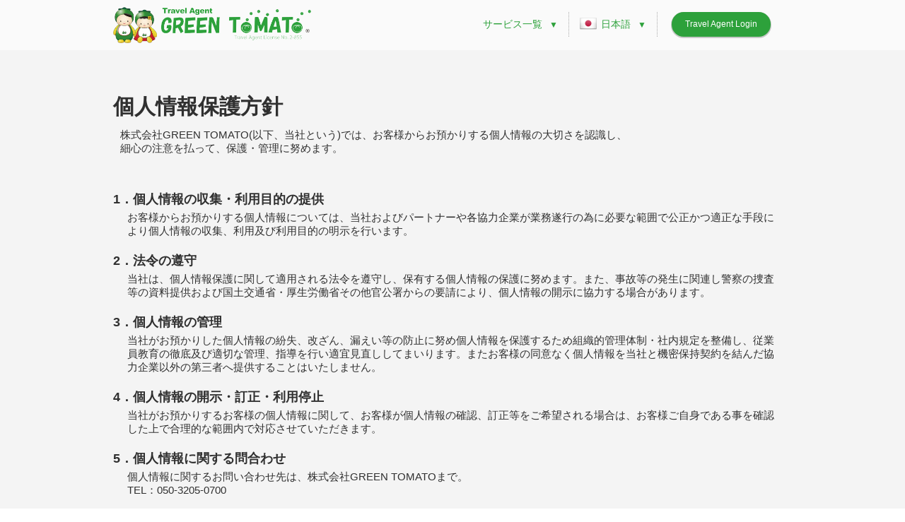

--- FILE ---
content_type: text/html; charset=UTF-8
request_url: http://greentomato-j.com/jpn/company/privacypolicy.php
body_size: 3388
content:
<!DOCTYPE html>
<html lang="ja">
<head>
<meta content="IE=edge" http-equiv="X-UA-Compatible">
<meta charset="utf-8">
<meta name="viewport" content="width=980px, user-scalable=yes, initial-scale=1, maximum-scale=1">
<title>プライバシーポリシー｜GREEN TOMATO</title>
<meta name="description" content="成田空港・羽田空港・横浜港と東京都内のホテルや旅館までのアクセスに最適なエアポートシャトルのGREEN TOMATO。当サイトのプライバシーポリシーをご案内します。"/>
<meta name="format-detection" content="telephone=no">
<link rel="stylesheet" href="/_css/default.css?20240110">
<link rel="stylesheet" href="/_css/company/privacypolicy.css">
<link href="/_images/favicon.ico" rel="shortcut icon">
<link href="/_images/favicon.ico" rel="apple-touch-icon"></head>
<body class="company-privacypolicy jpn">
	<div class="wrapper">
		<div class="header-wrap">
<header class="clearFix">
	<a href="/index.php" class="header-logo">
		<img src="/_images/_common/GT_logo_clr.png">
	</a>
	<nav class="navmenu">
		<ul class="clearFix">
			<li class="nav-service">
				<a onClick="nav_clk('menu')">サービス一覧<span>▼</span></a>
				<div class="menu-dtl">
					<ul>
						<li>
							<a href="/jpn/shuttle/index.php">
								<img src="/_images/_common/navmenu/nav_shuttle_index.jpg" alt=""><p>シャトルの特徴</p>
							</a>
						</li>
						<li>
							<a href="/jpn/shuttle/narita.php">
								<img src="/_images/_common/navmenu/nav_shuttle_narita.jpg" alt=""><p>エアポートシャトル(成田空港)</p>
							</a>
						</li>
						<li>
							<a href="/jpn/shuttle/haneda.php">
								<img src="/_images/_common/navmenu/nav_shuttle_haneda.jpg" alt=""><p>エアポートシャトル(羽田空港)</p>
							</a>
						</li>
						<li>
							<a href="/jpn/shuttle/kix.php">
								<img src="/_images/_common/navmenu/nav_shuttle_kix.png" alt=""><p>エアポートシャトル(関西国際空港)</p>
							</a>
						</li>
						<li>
							<a href="/jpn/shuttle/yokohama_seaport.php">
								<img src="/_images/_common/navmenu/nav_shuttle_yokohama_seaport.jpg" alt=""><p>横浜港シャトル</p>
							</a>
						</li>
						<li>
							<a href="/jpn/airport_taxi/index.php">
								<img src="/_images/_common/navmenu/nav_taxi.jpg" alt=""><p>エアポートタクシー</p>
							</a>
						</li>
						<li>
							<a href="/jpn/seaport_taxi/index.php">
								<img src="/_images/_common/navmenu/nav_seaporttaxi.jpg" alt=""><p>シーポートタクシー</p>
							</a>
						</li>
						<li>
							<a href="/jpn/private_limousine/index.php">
								<img src="/_images/_common/navmenu/nav_private_limousine_index.jpg" alt=""><p>ハイヤーサービス</p>
							</a>
						</li>
						<li>
							<a href="/jpn/bus/index.php">
								<img src="/_images/_common/navmenu/nav_bus_index.jpg" alt=""><p>貸切バス</p>
							</a>
						</li>
						<li>
							<a href="https://form.greentomato.co.jp/" target="_blank">
								<img src="/_images/_common/navmenu/nav_tour.jpg" alt=""><p>国内ツアー</p>
							</a>
						</li>
					</ul>
				</div>
			</li>
			<li class="nav-lang lang-ja">
				<a onClick="nav_clk('lang')">日本語<span>▼</span></a>
				<div class="lang-dtl">
					<ul>
						<li class="lang-en"><a href="#" onclick="change_lang('jpn', 'eng');"><p>English</p></a></li>
					</ul>
				</div>
			</li>
			<li class="agent-holder">
				<div class="agent-btn">
					<a href="https://www.greentomato-j.com/transfer/public/lang/houjinjp" target="_blank">Travel Agent Login</a>
				</div>
			</li>
		</ul>
	</nav><!-- ▲navmenu▲ -->
</header>		</div><!-- ▲header-wrap▲ -->
		<div class="content-wrap">
			<article>
				<section>
					<h1>個人情報保護方針</h1>
					<p>
						株式会社GREEN TOMATO(以下、当社という)では、お客様からお預かりする個人情報の大切さを認識し、<br>
						細心の注意を払って、保護・管理に努めます。
					</p>
					<dl>
						<dt>1．個人情報の収集・利用目的の提供</dt>
						<dd>お客様からお預かりする個人情報については、当社およびパートナーや各協力企業が業務遂行の為に必要な範囲で公正かつ適正な手段により個人情報の収集、利用及び利用目的の明示を行います。</dd>
						<dt>2．法令の遵守</dt>
						<dd>当社は、個人情報保護に関して適用される法令を遵守し、保有する個人情報の保護に努めます。また、事故等の発生に関連し警察の捜査等の資料提供および国土交通省・厚生労働省その他官公署からの要請により、個人情報の開示に協力する場合があります。</dd>
						<dt>3．個人情報の管理</dt>
						<dd>当社がお預かりした個人情報の紛失、改ざん、漏えい等の防止に努め個人情報を保護するため組織的管理体制・社内規定を整備し、従業員教育の徹底及び適切な管理、指導を行い適宜見直ししてまいります。またお客様の同意なく個人情報を当社と機密保持契約を結んだ協力企業以外の第三者へ提供することはいたしません。</dd>
						<dt>4．個人情報の開示・訂正・利用停止</dt>
						<dd>当社がお預かりするお客様の個人情報に関して、お客様が個人情報の確認、訂正等をご希望される場合は、お客様ご自身である事を確認した上で合理的な範囲内で対応させていただきます。</dd>
						<dt>5．個人情報に関する問合わせ</dt>
						<dd>
							個人情報に関するお問い合わせ先は、株式会社GREEN TOMATOまで。<br>
							TEL：050-3205-0700
						</dd>
					</dl>
				</section>

			</article>
		</div><!-- ▲content-wrap▲ -->

<div class="footer-wrap">
	<div class="etc-logo-wrap">
		<div class="etc-logo clearFix">
			<div class="etc-logo-leftbox">
				<img src="/_images/_common/anta_logo.png">
				<img src="/_images/_common/tripadvisor.png" height="82px">
				<img src="/_images/_common/card_logo.jpg">
			</div>
			<div class="etc-logo-rightbox">
			</div>
		</div>
	</div>
	<footer>
		<div class="footer-box">
			<h2>GREEN TOMATO</h2>
			<ul>
				<li><a href="/jpn/company/index.php">GREEN TOMATOについて</a></li>
				<li><a href="/_pdf/tac.pdf" target="_blank">旅行業約款（PDF）</a></li>
				<li><a href="/_pdf/tac_jouken.pdf" target="_blank">旅行条件書（PDF）</a></li>
				<li><a href="/_pdf/tac_jouken_juchuu.pdf" target="_blank">受注型企画旅行条件書（PDF）</a></li>
				<li><a href="/jpn/company/privacypolicy.php">プライバシーポリシー</a></li>
			</ul>
		</div>
		<div class="footer-box">
			<h2>サービスのご案内</h2>
			<ul>
				<li><a href="/jpn/shuttle/index.php">シャトルサービスの特徴</a></li>
				<li><a href="/jpn/shuttle/narita.php">エアポートシャトル(成田空港)</a></li>
				<li><a href="/jpn/shuttle/haneda.php">エアポートシャトル(羽田空港)</a></li>
				<li><a href="/jpn/shuttle/kix.php">エアポートシャトル(関西国際空港)</a></li>
				<li><a href="/jpn/shuttle/yokohama_seaport.php">シーポートシャトル</a></li>
				<li><a href="/jpn/airport_taxi/index.php">エアポートタクシー</a></li>
				<li><a href="/jpn/seaport_taxi/index.php">シーポートタクシー</a></li>
				<li><a href="/jpn/private_limousine/index.php">ハイヤー</a></li>
				<li><a href="/jpn/bus/index.php">貸切バス</a></li>
				<li><a href="https://form.greentomato.co.jp/" target="_blank">国内ツアー</a></li>
			</ul>
		</div>
		<div class="footer-rightbox">
			<div class="footer-mailcontact">
				<script>
					function f(){var s="il`^qflk+eobc:|j^fiql7fkcl=dobbkqlj^ql*g+`lj|",r="";
					for(i=0;i<s.length;i++)r+=String.fromCharCode((s.charCodeAt(i)-30)%93+33);eval(r);}
					document.write('<a href="javascript:f()">メールでのお問い合わせ<br>→ Click!! </a>')
				</script>
			</div>
			<address>
				※48時間以内に返信がない場合は再度ご連絡ください。<br/>
				<br/>
				<br/>
				株式会社GREEN TOMATO<br>
				TEL : 050-3205-0700<br>
				〒289-1608<br>
				千葉県山武郡芝山町岩山205-2
			</address>
		</div>
	</footer>
	<div class="copyright">&copy; 2011 - 2026 GREEN TOMATO Co., Ltd All Rights Reserved.</div>
</div><!-- ▲footer-wrap▲ -->

<div class="page-top">
	<p onClick="top_move()">
		<a class="move-page-top">▲<br>PAGE TOP</a>
	</p>
</div>
	</div><!-- ▲wrapper▲ -->
	<script src="/_plugins/jquery-2.2.1.min.js"></script>
	<script src="/_js/default.js"></script>
</body>
</html>

--- FILE ---
content_type: text/css
request_url: http://greentomato-j.com/_css/default.css?20240110
body_size: 304
content:
@charset "UTF-8";

@import url(/_css/default/sp.css?20200220) screen and (max-width:767px);
@import url(/_css/default/tab.css?20200220) screen and (max-width:979px) and (min-width: 768px) ;
@import url(/_css/default/pc.css?20240110) screen and (min-width:980px);

/*
@import url(/_css/default/pc.css);
*/

--- FILE ---
content_type: text/css
request_url: http://greentomato-j.com/_css/company/privacypolicy.css
body_size: 469
content:
/*content*/

.company-privacypolicy .content-wrap {
	background: #F4F4F4;
}
.company-privacypolicy article {
	padding: 40px 0;
}
.company-privacypolicy section {
	color: #303030;
	margin: 0 auto;
	width: 960px;
}
.company-privacypolicy section h1 {
	font-size: 30px;
	font-weight: bold;
	padding-top: 20px;
}
.company-privacypolicy .content-wrap p {
	padding: 10px;
	margin-bottom: 20px;
}
.company-privacypolicy .content-wrap dl {
	padding: 20px 0;
}
.company-privacypolicy .content-wrap dt {
	font-size: 18px;
	font-weight: bold;
}
.company-privacypolicy .content-wrap dd {
	margin-bottom: 15px;
	padding: 5px 20px;
}
a {
	color: #191970;
}
a:hover {
	color: #701919;
}
a.emp {
	color: #dd1919;
	font-size: 21px;
	font-weight: bold;
}
a.emp:hover {
	color: #191970;
}

.mv-box h4 {
	font-size: 22px;
	font-weight: bold;
	text-align: center;
}

.mv-box .flex {
	display: flex;
	flex-wrap: wrap;
	justify-content: space-between;
}

.mv-box .flex div {
	width: 49%;
	margin-bottom: 20px;
	text-align: center;
}

.mv-box .flex div img {
	border: 1px solid #cccccc;
	width: 100%;
}

.mv-box .flex div span {
	display: inline-block;
}

/*END content*/

--- FILE ---
content_type: text/css
request_url: http://greentomato-j.com/_css/default/sp.css?20200220
body_size: 1959
content:
@charset "UTF-8";

/* 767px↓ | SmartPhone */

/* Reset */
html{color:#000; background:#fff; font-size:100%;}
body,div,dl,dt,dd,ul,ol,li,h1,h2,h3,h4,h5,h6,pre,code,form,fieldset,legend,input,textarea,p,blockquote,th,td{margin:0;padding:0;}
table{border-collapse:collapse;border-spacing:0;}
fieldset,img{border:0;}
address,caption,cite,code,dfn,em,strong,th,var{font-style:normal;font-weight:normal;}
li{list-style:none;}caption,th{text-align:left;}
h1,h2,h3,h4,h5,h6{font-size:100%;font-weight:normal;}
q:before,q:after{content:'';}
abbr,acronym{border:0;font-variant:normal;}
sup{vertical-align:text-top;}
sub{vertical-align:text-bottom;}
input,textarea,select{font-family:inherit;font-size:inherit;font-weight:inherit;}
input,textarea,select{*font-size:100%;}legend{color:#000;}
a{color:#000;text-decoration:none;}
.clr{clear:both;}
.clearFix:after{content:".";display:block;height:0;clear:both;visibility:hidden;}
.clearFix{min-height:1px;}
/* END Reset */
/* Base */
html {
	box-sizing: border-box;
}
*,
*:before,
*:after {
	box-sizing: inherit;
}
body {
	font-family: 'Lucida Grande', 'Hiragino Kaku Gothic ProN', 'ヒラギノ角ゴ ProN W3', Meiryo, メイリオ, sans-serif;
}
html,
body {
	background: #fff;
	height: 100%;
}
.wrapper {
	height: auto !important;
	min-height: 100%;
	height: 100%;
	margin: 0 auto;
	position: relative;
}
/* END Base */
/* Header */
.header-wrap {
	background: #FAFAFA;
	position: relative;
	width: 100%;
}
header {
	margin: 0 auto;
}

body {
	font-size: 16px;
	width: 100%;
}

/* Header */
header {
	width: 100%;
}
.header-logo {
	float: left;
	margin: 5px 0 5px 8px;
}
.header-logo img {
	display: block;
	width: 170px;
}
.navmenu {
	background: #2DA13B;
	clear: both;
	font-size: 13px;
	height: 45px;
	line-height: 45px;
}
.navmenu > ul > .nav-service,
.navmenu > ul > .nav-lang {
	position: relative;
}
.navmenu > ul > .nav-service > a,
.navmenu > ul > .nav-lang > a {
	border-right: 1px solid #fff;
	color: #fff;
	cursor: pointer;
	display: block;
	float: left;
	margin: 0;
	padding: 0 8px;
	text-align: center;
}
.navmenu > ul > .nav-service > .menu-dtl {
	background: rgba(0, 0, 0, .8);
	display: none;
	position: absolute;
	width: 100%;

	top: 45px;
	left: 0;
}
.navmenu > ul > .nav-service > .menu-dtl > ul > li {
	border-bottom: 1px solid #fff;
	margin: 0 auto;
	padding: 0;
	text-align: center;
	width: 100%;
}
.navmenu > ul > .nav-service > .menu-dtl > ul > li > a {
	display: block;
	height: 60px;
	line-height: 60px;
}
.navmenu > ul > .nav-service > .menu-dtl > ul > li > a:hover > p {
	text-decoration: underline;
}
.navmenu > ul > .nav-service > .menu-dtl > ul > li > a p {
	color: #fff;
}
.navmenu > ul > .nav-service > .menu-dtl > ul > li > a img {
	display: none;
}

.navmenu > ul > .nav-lang > .lang-dtl {
	background: rgba(0, 0, 0, .8);
	display: none;
	position: absolute;
	width: 100%;

	top: 45px;
	left: 0;
}
.navmenu > ul > .nav-lang > .lang-dtl > ul > li {
	border-bottom: 1px solid #fff;
	margin: 0 auto;
	padding: 0;
	text-align: center;
	width: 100%;
}
.navmenu > ul > .nav-lang > .lang-dtl > ul > li > a {
	display: block;
	height: 50px;
	line-height: 50px;
}
.navmenu > ul > .nav-lang > .lang-dtl > ul > li > a:hover > p {
	text-decoration: underline;
}
.navmenu > ul > .nav-lang > .lang-dtl > ul > li > a p {
	color: #fff;
}
.navmenu > ul > .nav-lang > .lang-dtl > ul > li > a img {
	display: none;
}

.navmenu > ul > .agent-holder a {
	border-right: 1px solid #fff;
	color: #fff;
	display: block;
	float: left;
	margin: 0;
	padding: 0 8px;
	text-align: center;
}
/*END Header */

/* Content */
.content-wrap {
	margin: 0 auto;
	width: 100%;
}
/* END Content */

/* Footer */
.footer-wrap {
	clear: both;
	color: #fff;
	background: #474343;
	width: 100%;
}
.etc-logo-wrap {
	background: #fff;
	border-top: 1px solid #ccc;
	padding: 10px 0;
	width: 100%;
}
.etc-logo {
	margin: 0 auto;
	width: 100%;
}
.etc-logo-leftbox {
	float: left;
	width: 38%;
}
.etc-logo-leftbox img {
	display: block;
	float: left;
	margin: 5%;
	width: 40%;
}
.etc-logo-rightbox {
	float: right;
	width: 62%;
}
.etc-logo-rightbox img {
	display: block;
	float: right;
	margin-left: 10px;
}
footer {
	font-size: 11px;
	margin: 0 auto;
	padding: 10px 0;
	width: 100%;
}
.footer-box {
	padding: 10px;
}
.footer-box h2 {
	font-size: 14px;
	margin-bottom: 10px;
	padding-left: 20px;
	position: relative;
}
.footer-box h2:before {
	border-left: 11px solid transparent;
	border-bottom: 11px solid #fff;
	content: "";
	height: 0;
	position: absolute;
	width: 0;

	bottom: 7px;
	left: 0;
}
.footer-box ul {
	padding-left: 10px;
}
.footer-box li {
	margin-bottom: 10px;
}
.footer-box li a {
	color: #fff;
	text-decoration: underline;
}
.footer-rightbox {
	padding-top: 10px;
}
.footer-mailcontact {
	border: 1px solid #fff;
	margin: 0 auto 30px;
	width: 200px;
}
.footer-mailcontact a {
	color: #fff;
	display: block;
	font-size: 14px;
	font-weight: bold;
	text-align: center;
	padding: 5px 15px;
}
.footer-mailcontact a:hover {
	color: #474343;
	text-decoration: underline;
}
.footer-mailcontact:hover {
	background: #fff;
}
address {
	clear: both;
	font-size: 13px;
	margin-bottom: 10px;
	padding: 0 10px;
}
.copyright {
	font-size: 10px;
	text-align: center;
	margin: 0 auto;
	width: 100%;
}
/* END Footer */

/* Effect */
.shadow {
	-webkit-box-shadow: 0 2px 10px rgba(0, 0, 0, .3);
	-moz-box-shadow: 0 2px 10px rgba(0, 0, 0, .3);
	box-shadow: 0 2px 10px rgba(0, 0, 0, .3);
}
.navfixed {
	position: fixed;
	z-index: 1000;

	top: 0px;

	-webkit-animation: navfixed .3s linear 1;
	animation: navfixed .3s linear 1;
}
	@keyframes navfixed{
		0% { top: -50px; }
		100% { top: 0px; }
	}
.page-top {
	position: fixed;

	right: 16px;
	bottom: 16px;
}
.page-top p {
	background: rgba(181, 181, 181, .8);
	border-radius: 50px;
	margin: 0;
	padding: 20px 10px;
	text-align: center;

	-webkit-transition: all .3s;
	-moz-transition: all .3s;
	transition: all .3s;
}
.page-top p:hover {
	background: #737373;
}
.move-page-top	{
	color: #fff;
	cursor: pointer;
	display: block;
	font-size: 10px;
	line-height: 15px;
	text-decoration: none;
}
/* END Effect */

--- FILE ---
content_type: text/css
request_url: http://greentomato-j.com/_css/default/tab.css?20200220
body_size: 2379
content:
@charset "UTF-8";

/* 768px - 979px | Tab */

/* Reset */
html{color:#000; background:#fff; font-size:100%;}
body,div,dl,dt,dd,ul,ol,li,h1,h2,h3,h4,h5,h6,pre,code,form,fieldset,legend,input,textarea,p,blockquote,th,td{margin:0;padding:0;}
table{border-collapse:collapse;border-spacing:0;}
fieldset,img{border:0;}
address,caption,cite,code,dfn,em,strong,th,var{font-style:normal;font-weight:normal;}
li{list-style:none;}caption,th{text-align:left;}
h1,h2,h3,h4,h5,h6{font-size:100%;font-weight:normal;}
q:before,q:after{content:'';}
abbr,acronym{border:0;font-variant:normal;}
sup{vertical-align:text-top;}
sub{vertical-align:text-bottom;}
input,textarea,select{font-family:inherit;font-size:inherit;font-weight:inherit;}
input,textarea,select{*font-size:100%;}legend{color:#000;}
a{color:#000;text-decoration:none;}
.clr{clear:both;}
.clearFix:after{content:".";display:block;height:0;clear:both;visibility:hidden;}
.clearFix{min-height:1px;}
/* END Reset */
/* Base */
html {
	box-sizing: border-box;
}
*,
*:before,
*:after {
	box-sizing: inherit;
}
body {
	font-family: 'Lucida Grande', 'Hiragino Kaku Gothic ProN', 'ヒラギノ角ゴ ProN W3', Meiryo, メイリオ, sans-serif;
}
html,
body {
	background: #fff;
	height: 100%;
}
.wrapper {
	height: auto !important;
	min-height: 100%;
	height: 100%;
	margin: 0 auto;
	position: relative;
}
/* END Base */
/* Header */
.header-wrap {
	background: #FAFAFA;
	position: relative;
	width: 100%;
}
header {
	margin: 0 auto;
}

body {
	font-size: 15px;
	width: 100%;
}
/* Header */
header {
	padding: 10px 0 0;
	width: 100%;
}
.header-logo {
	float: left;
	padding-bottom: 10px;
	width: 280px;
}
.header-logo img {
	display: block;
	padding-left: 10px;
	width: 100%;
}
.navmenu {
	font-size: 14px;
	float: right;
	height: 35px;
	margin: 7px 10px 0 0;
}
.navmenu > ul > li {
	border-left: 1px dotted #aaa;
	float: left;
	position: relative;
}
.navmenu > ul > li:first-child {
	border: none;
}
.navmenu > ul > li > a {
	cursor: pointer;
	display: block;
	height: 35px;
	line-height: 35px;
	padding: 0 15px 0 25px;
}
.navmenu > ul > li a span {
	font-size: 12px;
	padding-left: 10px;
}
.navmenu > ul > .nav-service a {
	color: #2DA13B;
	display: block;
	height: 35px;
	line-height: 35px;
}
.navmenu > ul > .nav-service:hover > .menu-dtl {
	display: block;
}
.navmenu > ul > .nav-service > .menu-dtl {
	background: #fff;
	border: 2px solid #2DA13B;
	display: none;
	padding: 10px;
	position: absolute;
	z-index: 10;

	left: -100px;
}
.jpn .navmenu > ul > .nav-service > .menu-dtl {
	width: 350px;
}
.eng .navmenu > ul > .nav-service > .menu-dtl {
	width: 410px;
}
.navmenu > ul > .nav-service:hover > .menu-dtl > ul > li {
	border-top: 1px solid #efefef;
	clear: both;
	padding: 10px 0 10px 10px;
}
.navmenu > ul > .nav-service:hover > .menu-dtl > ul > li:hover {
	background: rgba(31, 103, 37, .50);
}
.navmenu > ul > .nav-service:hover > .menu-dtl > ul > li:hover p {
	color: #fff;
}
.navmenu > ul > .nav-service:hover > .menu-dtl > ul > li:first-child {
	border-top: none;
}
.navmenu > ul > .nav-service:hover > .menu-dtl > ul > li a {
	height: 40px;
	padding: 0;
}
.navmenu > ul > .nav-service:hover > .menu-dtl > ul > li img {
	display: block;
	float: left;
	height: 40px;
	margin-right: 10px;
	width: 80px;
}
.navmenu > ul > .nav-service:hover > .menu-dtl > ul > li p {
	display: block;
	float: left;
}
.navmenu > ul > .nav-lang:hover > .lang-dtl {
	display: block;
}
.navmenu > ul > .nav-lang a {
	color: #2DA13B;
	display: block;
	height: 35px;
	line-height: 35px;
}
.navmenu > ul > .nav-lang {
	padding-left: 20px;
}
.jpn .lang-ja {
	background: url(/_images/_common/lang_flags/Japanese.png) no-repeat 15px 8px;
	background-size: 24px 17px;
}
.jpn .lang-en {
	background: url(/_images/_common/lang_flags/English.png) no-repeat 15px 8px;
	background-size: 24px 17px;
}
.eng .lang-ja {
	background: url(/_images/_common/lang_flags/Japanese.png) no-repeat 15px 8px;
	background-size: 24px 17px;
}
.eng .lang-en {
	background: url(/_images/_common/lang_flags/English.png) no-repeat 15px 8px;
	background-size: 24px 17px;
}
.navmenu > ul > .nav-lang > .lang-dtl {
	background: #fff;
	border: 2px solid #2DA13B;
	display: none;
	position: absolute;
	width: 120px;
	z-index: 10;

	left: -10px;
}
.navmenu > ul > .nav-lang > .lang-dtl > ul > li:hover a {
	background: rgba(31, 103, 37, .20);
}
.navmenu > ul > .nav-lang > .lang-dtl > ul > li:hover a p {
	color: #fff;
}
.navmenu > ul > .nav-lang > .lang-dtl > ul > .lang-en a p,
.navmenu > ul > .nav-lang > .lang-dtl > ul > .lang-ja a p {
	padding-left: 50px;
}
.agent-holder {
	padding: 0 20px;
}
.agent-btn {
	background: #2DA13B;
	border-radius: 20px;
	float: right;
	height: 35px;
	line-height: 35px;
	text-align: center;
	width:140px;

	-webkit-box-shadow: 0 0 1px 1px rgba(0, 0, 0, .2);
	-moz-box-shadow: 0 0 1px 1px rgba(0, 0, 0, .2);
	box-shadow: 0 1px 0 1px rgba(0, 0, 0, .2);
}
.agent-btn a {
	color: #fff;
	display: block;
	font-size: 12px;
}
.agent-btn:hover {
	background: #37C648;
}
/* END Header */

/* Content */
.content-wrap {
	margin: 0 auto;
	padding-bottom: 450px;
	width: 100%;
}
/* END Content */
/* Footer */
.footer-wrap {
	color: #fff;
	background: #474343;
	height: 450px;
	position: absolute;
	width: 100%;

	bottom: 0;
}
.etc-logo-wrap {
	background: #fff;
	border-top: 1px solid #ccc;
	padding: 10px 0;
	width: 100%;
}
.etc-logo {
	margin: 0 auto;
	padding: 0 10px;
	width: 100%;
}
.etc-logo-leftbox {
	float: left;
}
.etc-logo-leftbox img {
	display: block;
	float: left;
	margin-right: 15px;
}
.etc-logo-rightbox {
	float: right;
}
.etc-logo-rightbox img {
	display: block;
	float: right;
	margin-left: 10px;
}
footer {
	margin: 0 auto;
	padding: 30px 10px;
	width: 100%;
}
.footer-box {
	float: left;
	font-size: 12px;
	margin-right: 20px;
	padding: 20px;
}
.footer-box h2 {
	font-size: 16px;
	margin-bottom: 10px;
	padding-left: 20px;
	position: relative;
}
.footer-box h2:before {
	border-left: 13px solid transparent;
	border-bottom: 13px solid #fff;
	content: "";
	height: 0;
	position: absolute;
	width: 0;

	bottom: 7px;
	left: 0;
}
.footer-box ul {
	padding-left: 10px;
}
.footer-box li {
	margin-bottom: 10px;
}
.footer-box li a {
	color: #fff;
	text-decoration: underline;
}
.footer-rightbox {
	float: right;
	padding-top: 20px;
}
.footer-mailcontact {
	border: 1px solid #fff;
	float: right;
	margin-bottom: 20px;
	width: 200px;
}
.footer-mailcontact a {
	color: #fff;
	display: block;
	font-size: 14px;
	font-weight: bold;
	text-align: center;
	padding: 5px 15px;
}
.footer-mailcontact a:hover {
	color: #474343;
	text-decoration: underline;
}
.footer-mailcontact:hover {
	background: #fff;
}
address {
	clear: both;
	margin-bottom: 20px;
	text-align: right;
}
.copyright {
	text-align: center;
	margin: 0 auto;
	position: absolute;
	width: 100%;

	bottom: 0;
}
/* END Footer */

/* Effect */
.shadow {
	-webkit-box-shadow: 0 2px 10px rgba(0, 0, 0, .3);
	-moz-box-shadow: 0 2px 10px rgba(0, 0, 0, .3);
	box-shadow: 0 2px 10px rgba(0, 0, 0, .3);
}
.navfixed {
	position: fixed;
	z-index: 1000;

	top: 0px;

	-webkit-animation: navfixed .3s linear 1;
	animation: navfixed .3s linear 1;
}
	@keyframes navfixed{
		0% { top: -50px; }
		100% { top: 0px; }
	}
.page-top {
	position: fixed;

	right: 16px;
	bottom: 16px;
}
.page-top p {
	background: rgba(181, 181, 181, .8);
	border-radius: 50px;
	margin: 0;
	padding: 20px 10px;
	text-align: center;

	-webkit-transition: all .3s;
	-moz-transition: all .3s;
	transition: all .3s;
}
.page-top p:hover {
	background: #737373;
}
.move-page-top	{
	color: #fff;
	cursor: pointer;
	display: block;
	font-size: 10px;
	line-height: 15px;
	text-decoration: none;
}
/* END Effect */

--- FILE ---
content_type: text/css
request_url: http://greentomato-j.com/_css/default/pc.css?20240110
body_size: 2379
content:
@charset "UTF-8";

/* 980px↑ | PC */

/* Reset */
html {
	color: #000;
	background: #fff;
	font-size: 100%;
}

body,
div,
dl,
dt,
dd,
ul,
ol,
li,
h1,
h2,
h3,
h4,
h5,
h6,
pre,
code,
form,
fieldset,
legend,
input,
textarea,
p,
blockquote,
th,
td {
	margin: 0;
	padding: 0;
}

table {
	border-collapse: collapse;
	border-spacing: 0;
}

fieldset,
img {
	border: 0;
}

address,
caption,
cite,
code,
dfn,
em,
strong,
th,
var {
	font-style: normal;
	font-weight: normal;
}

li {
	list-style: none;
}

caption,
th {
	text-align: left;
}

h1,
h2,
h3,
h4,
h5,
h6 {
	font-size: 100%;
	font-weight: normal;
}

q:before,
q:after {
	content: '';
}

abbr,
acronym {
	border: 0;
	font-variant: normal;
}

sup {
	vertical-align: text-top;
}

sub {
	vertical-align: text-bottom;
}

input,
textarea,
select {
	font-family: inherit;
	font-size: inherit;
	font-weight: inherit;
}

input,
textarea,
select {
	*font-size: 100%;
}

legend {
	color: #000;
}

a {
	color: #000;
	text-decoration: none;
}

.clr {
	clear: both;
}

.clearFix:after {
	content: ".";
	display: block;
	height: 0;
	clear: both;
	visibility: hidden;
}

.clearFix {
	min-height: 1px;
}

/* END Reset */
/* Base */
html {
	box-sizing: border-box;
}

*,
*:before,
*:after {
	box-sizing: inherit;
}

body {
	font-family: 'Lucida Grande', 'Hiragino Kaku Gothic ProN', 'ヒラギノ角ゴ ProN W3', Meiryo, メイリオ, sans-serif;
}

html,
body {
	background: #fff;
	height: 100%;
}

.wrapper {
	height: auto !important;
	min-height: 100%;
	height: 100%;
	margin: 0 auto;
	position: relative;
}

/* END Base */
/* Header */
.header-wrap {
	background: #FAFAFA;
	position: relative;
	width: 100%;
}

header {
	margin: 0 auto;
}

body {
	font-size: 15px;
	min-width: 980px;
}

/* Header */
header {
	padding: 10px 0 0;
	width: 960px;
}

.header-logo {
	float: left;
	padding-bottom: 10px;
	width: 280px;
}

.header-logo img {
	display: block;
	width: 100%;
}

.navmenu {
	font-size: 14px;
	float: right;
	height: 35px;
	margin: 7px 10px 0 0;
}

.navmenu>ul>li {
	border-left: 1px dotted #aaa;
	float: left;
	position: relative;
}

.navmenu>ul>li:first-child {
	border: none;
}

.navmenu>ul>li>a {
	cursor: pointer;
	display: block;
	height: 35px;
	line-height: 35px;
	padding: 0 15px 0 25px;
}

.navmenu>ul>li a span {
	font-size: 12px;
	padding-left: 10px;
}

.navmenu>ul>.nav-service a {
	color: #2DA13B;
	display: block;
	height: 35px;
	line-height: 35px;
}

.navmenu>ul>.nav-service:hover>.menu-dtl {
	display: block;
}

.navmenu>ul>.nav-service>.menu-dtl {
	background: #fff;
	border: 2px solid #2DA13B;
	display: none;
	padding: 10px;
	position: absolute;
	z-index: 10;

	left: -100px;
}

.jpn .navmenu>ul>.nav-service>.menu-dtl {
	width: 350px;
}

.eng .navmenu>ul>.nav-service>.menu-dtl {
	width: 410px;
}

.navmenu>ul>.nav-service:hover>.menu-dtl>ul>li {
	border-top: 1px solid #efefef;
	clear: both;
	padding: 10px 0 10px 10px;
}

.navmenu>ul>.nav-service:hover>.menu-dtl>ul>li:hover {
	background: rgba(31, 103, 37, .50);
}

.navmenu>ul>.nav-service:hover>.menu-dtl>ul>li:hover p {
	color: #fff;
}

.navmenu>ul>.nav-service:hover>.menu-dtl>ul>li:first-child {
	border-top: none;
}

.navmenu>ul>.nav-service:hover>.menu-dtl>ul>li a {
	height: 40px;
	padding: 0;
}

.navmenu>ul>.nav-service:hover>.menu-dtl>ul>li img {
	display: block;
	float: left;
	height: 40px;
	margin-right: 10px;
	width: 80px;
}

.navmenu>ul>.nav-service:hover>.menu-dtl>ul>li p {
	display: block;
	float: left;
}

.navmenu>ul>.nav-lang:hover>.lang-dtl {
	display: block;
}

.navmenu>ul>.nav-lang a {
	color: #2DA13B;
	display: block;
	height: 35px;
	line-height: 35px;
}

.navmenu>ul>.nav-lang {
	padding-left: 20px;
}

.jpn .lang-ja {
	background: url(/_images/_common/lang_flags/Japanese.png) no-repeat 15px 8px;
	background-size: 24px 17px;
}

.jpn .lang-en {
	background: url(/_images/_common/lang_flags/English.png) no-repeat 15px 8px;
	background-size: 24px 17px;
}

.eng .lang-ja {
	background: url(/_images/_common/lang_flags/Japanese.png) no-repeat 15px 8px;
	background-size: 24px 17px;
}

.eng .lang-en {
	background: url(/_images/_common/lang_flags/English.png) no-repeat 15px 8px;
	background-size: 24px 17px;
}

.navmenu>ul>.nav-lang>.lang-dtl {
	background: #fff;
	border: 2px solid #2DA13B;
	display: none;
	position: absolute;
	width: 120px;
	z-index: 10;

	left: -10px;
}

.navmenu>ul>.nav-lang>.lang-dtl>ul>li:hover a {
	background: rgba(31, 103, 37, .20);
}

.navmenu>ul>.nav-lang>.lang-dtl>ul>li:hover a p {
	color: #fff;
}

.navmenu>ul>.nav-lang>.lang-dtl>ul>.lang-en a p,
.navmenu>ul>.nav-lang>.lang-dtl>ul>.lang-ja a p {
	padding-left: 50px;
}

.agent-holder {
	padding: 0 20px;
}

.agent-btn {
	background: #2DA13B;
	border-radius: 20px;
	float: right;
	height: 35px;
	line-height: 35px;
	text-align: center;
	width: 140px;

	-webkit-box-shadow: 0 0 1px 1px rgba(0, 0, 0, .2);
	-moz-box-shadow: 0 0 1px 1px rgba(0, 0, 0, .2);
	box-shadow: 0 1px 0 1px rgba(0, 0, 0, .2);
}

.agent-btn a {
	color: #fff;
	display: block;
	font-size: 12px;
}

.agent-btn:hover {
	background: #37C648;
}

/* END Header */

/* Content */
.content-wrap {
	margin: 0 auto;
	padding-bottom: 520px;
	width: 100%;
}

/* END Content */
/* Footer */
.footer-wrap {
	color: #fff;
	background: #474343;
	height: 520px;
	position: absolute;
	width: 100%;

	bottom: 0;
}

.etc-logo-wrap {
	background: #fff;
	border-top: 1px solid #ccc;
	padding: 10px 0;
	width: 100%;
}

.etc-logo {
	margin: 0 auto;
	width: 960px;
}

.etc-logo-leftbox {
	float: left;
}

.etc-logo-leftbox img {
	display: block;
	float: left;
	margin-right: 15px;
}

.etc-logo-rightbox {
	float: right;
}

.etc-logo-rightbox img {
	display: block;
	float: right;
	margin-left: 15px;
}

footer {
	margin: 0 auto;
	padding: 30px 0;
	width: 960px;
}

.footer-box {
	float: left;
	font-size: 12px;
	margin-right: 20px;
	padding: 20px;
}

.footer-box h2 {
	font-size: 16px;
	margin-bottom: 10px;
	padding-left: 20px;
	position: relative;
}

.footer-box h2:before {
	border-left: 13px solid transparent;
	border-bottom: 13px solid #fff;
	content: "";
	height: 0;
	position: absolute;
	width: 0;

	bottom: 7px;
	left: 0;
}

.footer-box ul {
	padding-left: 10px;
}

.footer-box li {
	margin-bottom: 10px;
}

.footer-box li a {
	color: #fff;
	text-decoration: underline;
}

.footer-rightbox {
	float: right;
	padding-top: 20px;
}

.footer-mailcontact {
	border: 1px solid #fff;
	float: right;
	margin-bottom: 20px;
	width: 200px;
}

.footer-mailcontact a {
	color: #fff;
	display: block;
	font-size: 14px;
	font-weight: bold;
	text-align: center;
	padding: 5px 15px;
}

.footer-mailcontact a:hover {
	color: #474343;
	text-decoration: underline;
}

.footer-mailcontact:hover {
	background: #fff;
}

address {
	clear: both;
	margin-bottom: 20px;
	text-align: right;
}

.copyright {
	text-align: center;
	margin: 0 auto 10px;
	position: absolute;
	width: 100%;

	bottom: 0;
}

/* END Footer */


/* Effect */
.shadow {
	-webkit-box-shadow: 0 2px 10px rgba(0, 0, 0, .3);
	-moz-box-shadow: 0 2px 10px rgba(0, 0, 0, .3);
	box-shadow: 0 2px 10px rgba(0, 0, 0, .3);
}

.navfixed {
	position: fixed;
	z-index: 1000;

	top: 0px;

	-webkit-animation: navfixed .3s linear 1;
	animation: navfixed .3s linear 1;
}

@keyframes navfixed {
	0% {
		top: -50px;
	}

	100% {
		top: 0px;
	}
}

.page-top {
	position: fixed;

	right: 16px;
	bottom: 16px;
}

.page-top p {
	background: rgba(181, 181, 181, .8);
	border-radius: 50px;
	margin: 0;
	padding: 20px 10px;
	text-align: center;

	-webkit-transition: all .3s;
	-moz-transition: all .3s;
	transition: all .3s;
}

.page-top p:hover {
	background: #737373;
}

.move-page-top {
	color: #fff;
	cursor: pointer;
	display: block;
	font-size: 10px;
	line-height: 15px;
	text-decoration: none;
}

/* END Effect */

--- FILE ---
content_type: application/javascript
request_url: http://greentomato-j.com/_js/default.js
body_size: 733
content:
function change_lang(before, after) {
	if($('body').attr('class') == 'toppage jpn') {
		window.location.href = '/eng/index.php';
	} else if($('body').attr('class') == 'toppage eng') {
		window.location.href = '/index.php';
	} else if($('body').attr('class') == 'company-tac-jouken jpn') {
		window.location.href = '/eng/company/tac.php';
	} else if($('body').attr('class') == 'company-recruit jpn') {
		window.location.href = '/eng/index.php';
	} else {
		var url = window.location.href;
		var regExp = new RegExp('/' + before + '/', 'g');
		
		window.location.href = url.replace(regExp ,'/' + after + '/');
	}
}
function nav_clk(cat){
	var window_width = $(window).width();
	if(window_width < 768){ //768未満はSP扱い
		if(cat == 'menu'){
			$('.lang-dtl').slideUp(100);
			$('.menu-dtl').slideToggle(300);
		} else if(cat == 'lang'){
			$('.menu-dtl').slideUp(100);
			$('.lang-dtl').slideToggle(300);
		}
	} 
}
function top_move(){
		$('body, html').animate({
			scrollTop: 0
		}, 500);
		return false;
}

$(function(){
	var timer = null;
	var window_width = $(window).width();
	$(window).on('resize',function() {
		clearTimeout(timer);
		timer = setTimeout(function() {
			if(window_width >= 768){ //
				$('.menu-dtl').removeAttr('style');
			}
		}, 300 ); //END function
	}); //END function
		
	var topBtn = $('.page-top');
//	var topMenu = $('.header-wrap');
	topBtn.hide();
	$(window).scroll(function () {
		if ($(this).scrollTop() > 150) {
			topBtn.fadeIn();
//			$(topMenu).addClass('navfixed');
		} else {
			topBtn.fadeOut();
//			$(topMenu).removeClass('navfixed');
		}
	});
//	topBtn.click(function () {
//		$('body, html').animate({
//			scrollTop: 0
//		}, 500);
//		return false;
//	}); //END function
});